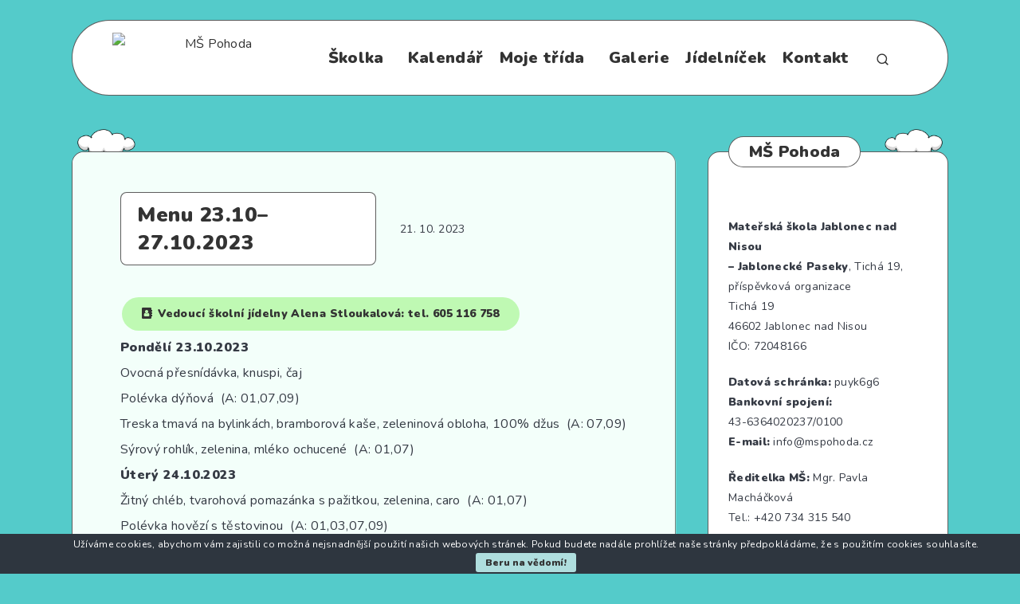

--- FILE ---
content_type: image/svg+xml
request_url: https://www.mspohoda.cz/wp-content/themes/groovy/assets/images/background-decoration.svg
body_size: 11832
content:
<?xml version="1.0" encoding="UTF-8" standalone="no"?>
<!DOCTYPE svg PUBLIC "-//W3C//DTD SVG 1.1//EN" "http://www.w3.org/Graphics/SVG/1.1/DTD/svg11.dtd">
<svg width="100%" height="100%" viewBox="0 0 206 1098" version="1.1" xmlns="http://www.w3.org/2000/svg" xmlns:xlink="http://www.w3.org/1999/xlink" xml:space="preserve" xmlns:serif="http://www.serif.com/" style="fill-rule:evenodd;clip-rule:evenodd;stroke-linejoin:round;stroke-miterlimit:2;">
    <g transform="matrix(1,0,0,1,-396.925,35.1008)">
        <g>
            <g transform="matrix(1,-0,-0,1,396.925,-35.1008)">
                <use xlink:href="#_Image1" x="6" y="876.153" width="110px" height="53px"/>
            </g>
            <g transform="matrix(1,-0,-0,1,396.925,-35.1008)">
                <use xlink:href="#_Image2" x="26.384" y="94.84" width="110px" height="53px"/>
            </g>
            <g transform="matrix(1,-0,-0,1,396.925,-35.1008)">
                <use xlink:href="#_Image3" x="75.13" y="481.969" width="113px" height="66px"/>
            </g>
        </g>
    </g>
    <defs>
        <image id="_Image1" width="110px" height="53px" xlink:href="[data-uri]"/>
        <image id="_Image2" width="110px" height="53px" xlink:href="[data-uri]"/>
        <image id="_Image3" width="113px" height="66px" xlink:href="[data-uri]"/>
    </defs>
</svg>
